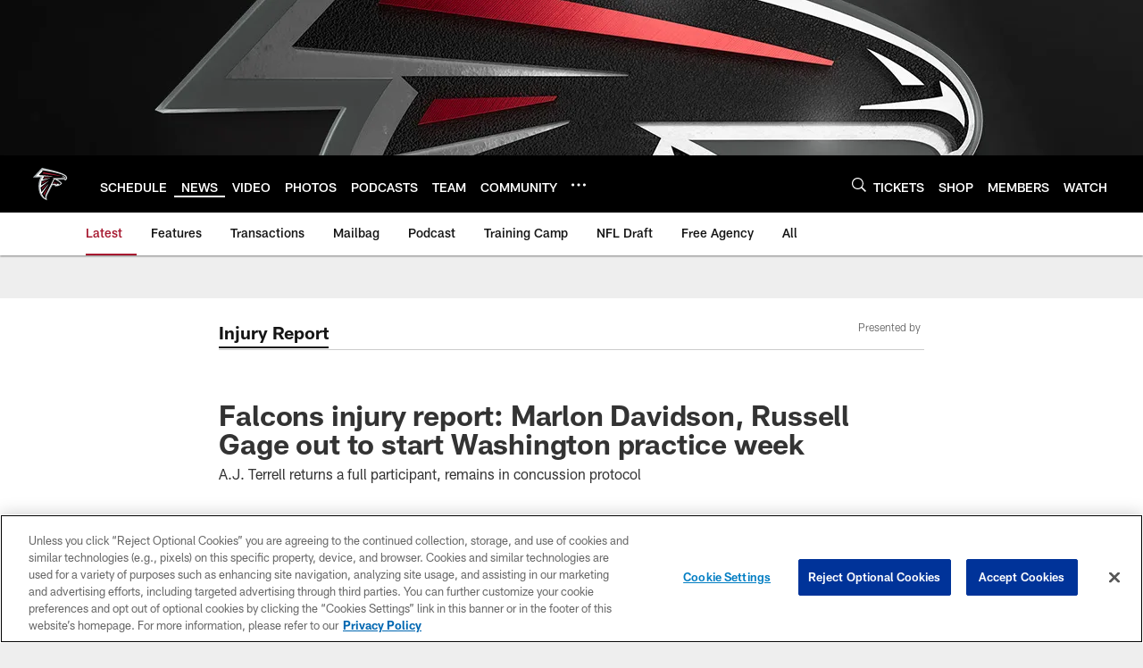

--- FILE ---
content_type: text/html; charset=utf-8
request_url: https://www.google.com/recaptcha/api2/aframe
body_size: 267
content:
<!DOCTYPE HTML><html><head><meta http-equiv="content-type" content="text/html; charset=UTF-8"></head><body><script nonce="xfFsnY8PCNxXr1g4TLSQYw">/** Anti-fraud and anti-abuse applications only. See google.com/recaptcha */ try{var clients={'sodar':'https://pagead2.googlesyndication.com/pagead/sodar?'};window.addEventListener("message",function(a){try{if(a.source===window.parent){var b=JSON.parse(a.data);var c=clients[b['id']];if(c){var d=document.createElement('img');d.src=c+b['params']+'&rc='+(localStorage.getItem("rc::a")?sessionStorage.getItem("rc::b"):"");window.document.body.appendChild(d);sessionStorage.setItem("rc::e",parseInt(sessionStorage.getItem("rc::e")||0)+1);localStorage.setItem("rc::h",'1769172368340');}}}catch(b){}});window.parent.postMessage("_grecaptcha_ready", "*");}catch(b){}</script></body></html>

--- FILE ---
content_type: text/javascript; charset=utf-8
request_url: https://auth-id.atlantafalcons.com/accounts.webSdkBootstrap?apiKey=4_6gZKdT0IDYMcfFXoDSdbrw&pageURL=https%3A%2F%2Fwww.atlantafalcons.com%2Fnews%2Ffalcons-injury-report-a-j-terrell-russell-gage-miss-start-of-giants-practice-wee&sdk=js_latest&sdkBuild=18435&format=json
body_size: 428
content:
{
  "callId": "019beae3f0f17c198f7f552afe56ca04",
  "errorCode": 0,
  "apiVersion": 2,
  "statusCode": 200,
  "statusReason": "OK",
  "time": "2026-01-23T12:46:05.564Z",
  "hasGmid": "ver4"
}